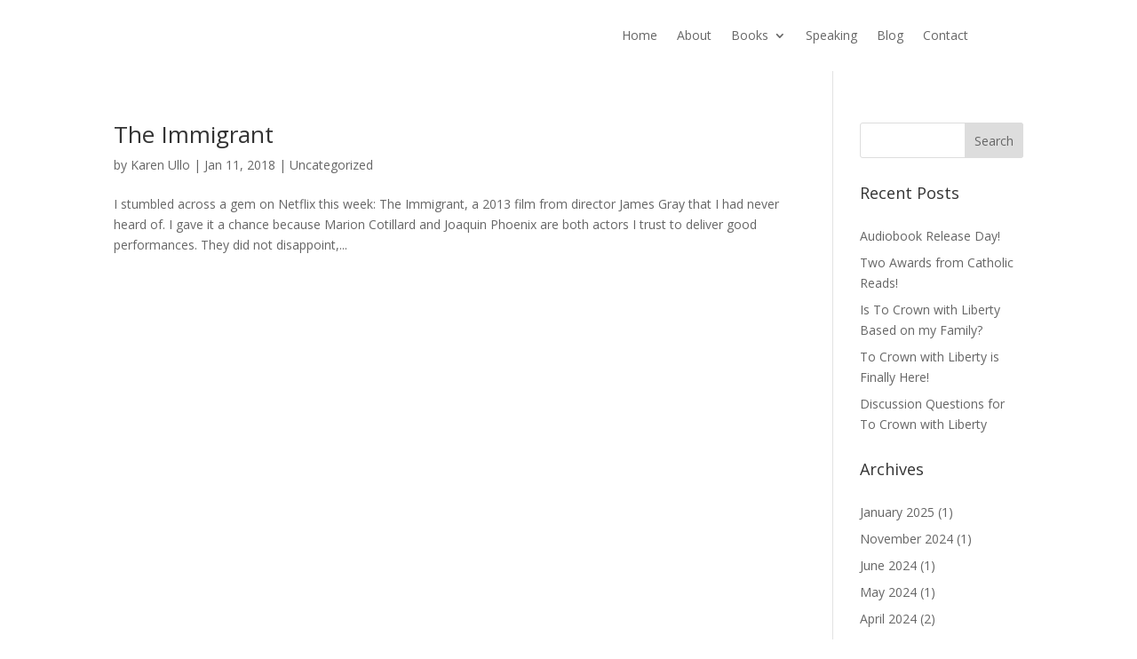

--- FILE ---
content_type: text/css
request_url: https://karenullo.com/wp-content/et-cache/global/et-divi-customizer-global.min.css?ver=1746126939
body_size: 553
content:
@import url('https://fonts.googleapis.com/css?family=Kaushan+Script&display=swap');h1{font-family:'Kaushan Script',cursive!important}.et_menu_container{max-width:900px}#et-top-navigation,#logo-text{font-weight:400!important}#logo-text{color:#fff}blockquote{border-color:#1abc9c;background:rgba(0,0,0,0.05);font-family:'Source Serif Pro';padding-top:0.5em;padding-bottom:0.5em}blockquote p{font-size:18px!important;line-height:1.7}#contact-form::placeholder{color:gray}#contact-form input[type=text]{color:#464646!important;font-size:18px;background-color:#FFFFFF;width:80%;padding:15px;border:none;border-radius:5px}#contact-form input[type=email]{color:#464646!important;font-size:18px;background-color:#FFFFFF;width:80%;padding:15px;border:none;border-radius:5px}#contact-form textarea{color:#464646!important;font-size:18px;background-color:#FFFFFF;width:80%;padding:15px;border:none;border-radius:5px}#contact-form input[type=submit]{color:white!important;text-transform:uppercase;font-size:18px;background-color:#274564;width:80%;padding:10px;border:none;border-radius:5px}#contact-form input[type=submit]:hover{background-color:#637B95}.footer nav>ul{flex-direction:column!important}.widgettitle{margin-bottom:1em}.et_bloom_success_message{color:#111}.flex-column{display:flex;flex-direction:column;justify-content:center}#main-footer-section{display:flex;flex-flow:row wrap;justify-content:space-around}#main-footer-section .et_pb_column{margin:0 auto;flex:auto}#main-footer-section .et_pb_widget{width:100%}#main-footer-section .et_pb_widget_area{max-width:400px;margin:0 auto;padding-bottom:2em}

--- FILE ---
content_type: application/javascript
request_url: https://karenullo.com/wp-content/cache/autoptimize/js/autoptimize_single_e7d805919158795a927a49c7031f806b.js?ver=1574115520
body_size: 241
content:
jQuery(function($){$('#footer-info').html("&copy; <span class=\"divibooster_year\"><\/span><script>jQuery(function($){$(\".divibooster_year\").text(new Date().getFullYear());});<\/script> Karen Ullo");});jQuery(function($){if(!$('#logo-text').length){$('#logo').after("<div id=\"db_title_and_tagline\"><h1 id=\"logo-text\">Karen Ullo<\/h1><\/div>");}});